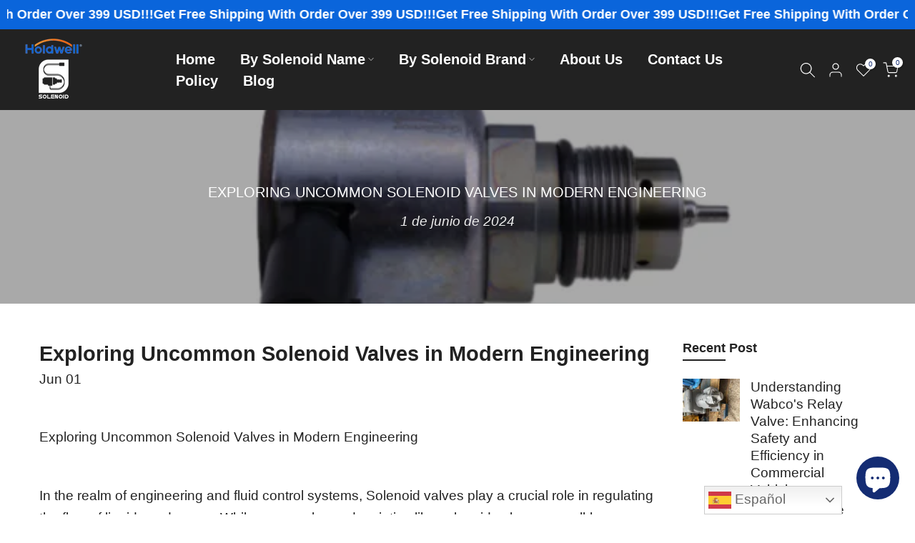

--- FILE ---
content_type: text/html; charset=utf-8
request_url: https://www.stopsolenoid.com/es/?section_id=search-hidden
body_size: 4400
content:
<div id="shopify-section-search-hidden" class="shopify-section"><link rel="stylesheet" href="//www.stopsolenoid.com/cdn/shop/t/4/assets/drawer.min.css?v=147361461027664110731709358305" media="all">
<link rel="stylesheet" href="//www.stopsolenoid.com/cdn/shop/t/4/assets/search-hidden.css?v=139922884370207432601709358307" media="all">
<div data-predictive-search data-sid="search-hidden" id="t4s-search-hidden" class="t4s-drawer t4s-drawer__right" aria-hidden="true">
   <div class="t4s-drawer__header">
      <span class="is--login" aria-hidden="false">Search Our Site</span>
      <button class="t4s-drawer__close" data-drawer-close aria-label="Close Search"><svg class="t4s-iconsvg-close" role="presentation" viewBox="0 0 16 14"><path d="M15 0L1 14m14 0L1 0" stroke="currentColor" fill="none" fill-rule="evenodd"></path></svg></button>
   </div>
   <form data-frm-search action="/es/search" method="get" class="t4s-mini-search__frm t4s-pr" role="search">
      <input type="hidden" name="type" value="product">
      <input type="hidden" name="options[unavailable_products]" value="last">
      <input type="hidden" name="options[prefix]" value="last"><div data-cat-search class="t4s-mini-search__cat">
            <select data-name="product_type">
              <option value="*">All Categories</option><option value="2 Speed Valve">2 Speed Valve</option><option value="ABS Module Valve Assy">ABS Module Valve Assy</option><option value="Actuator">Actuator</option><option value="Actuator Solenoid Valve">Actuator Solenoid Valve</option><option value="Adaptor Block Assembly Valve">Adaptor Block Assembly Valve</option><option value="Advance Solenoid">Advance Solenoid</option><option value="Air Brake Dash Valve">Air Brake Dash Valve</option><option value="Air Brake Valve">Air Brake Valve</option><option value="Air Breather Valve">Air Breather Valve</option><option value="Air Bypass Valve">Air Bypass Valve</option><option value="Air Compressor Solenoid Valve">Air Compressor Solenoid Valve</option><option value="Air Divider Valve">Air Divider Valve</option><option value="Air Release Blow Off Valve">Air Release Blow Off Valve</option><option value="Air Solenoid Valve">Air Solenoid Valve</option><option value="Air Suspension Valve">Air Suspension Valve</option><option value="Air Switching Valve">Air Switching Valve</option><option value="Air Valve">Air Valve</option><option value="Air Valve Assembly">Air Valve Assembly</option><option value="Air Valve Service Kits">Air Valve Service Kits</option><option value="Anti-leak Mixing Valve">Anti-leak Mixing Valve</option><option value="Anti-Siphon Irrigation Valve">Anti-Siphon Irrigation Valve</option><option value="Atlas Copco">Atlas Copco</option><option value="Backshaft Locking Collar">Backshaft Locking Collar</option><option value="Ball Valve">Ball Valve</option><option value="Bleed Plug">Bleed Plug</option><option value="Bleed Valve">Bleed Valve</option><option value="Blow Off Valve">Blow Off Valve</option><option value="Blow Off Valve Kit">Blow Off Valve Kit</option><option value="Blowdown Solenoid Valve">Blowdown Solenoid Valve</option><option value="Blowdown Valve">Blowdown Valve</option><option value="Blowoff Block Valve Kit">Blowoff Block Valve Kit</option><option value="Boom Feed Valve">Boom Feed Valve</option><option value="Brake Control Valve">Brake Control Valve</option><option value="Brake Load Sensing Valve">Brake Load Sensing Valve</option><option value="Brake Proportioning Valve">Brake Proportioning Valve</option><option value="Brake Release Valve">Brake Release Valve</option><option value="Brake Solenoid Valve">Brake Solenoid Valve</option><option value="Brake Valve">Brake Valve</option><option value="Brake Valve Assembly">Brake Valve Assembly</option><option value="Breather">Breather</option><option value="Breather Valve">Breather Valve</option><option value="Bucket Positioning Valve">Bucket Positioning Valve</option><option value="Butterfly Valve">Butterfly Valve</option><option value="Camshaft Solenoid Valve">Camshaft Solenoid Valve</option><option value="Camshaft Timing Solenoid Valve">Camshaft Timing Solenoid Valve</option><option value="Camshaft Variable Valve">Camshaft Variable Valve</option><option value="Canister Vent Valve">Canister Vent Valve</option><option value="Carburetor Fuel Solenoid">Carburetor Fuel Solenoid</option><option value="Cartridge Valve">Cartridge Valve</option><option value="CDR/PCV Valve">CDR/PCV Valve</option><option value="Centre Valve">Centre Valve</option><option value="Charging Valve">Charging Valve</option><option value="Check Valve">Check Valve</option><option value="Check Valve Kit">Check Valve Kit</option><option value="Closed Valve">Closed Valve</option><option value="Clutch Solenoid Valve">Clutch Solenoid Valve</option><option value="Clutch Valve">Clutch Valve</option><option value="Coil">Coil</option><option value="Common Rail Valve">Common Rail Valve</option><option value="Contactor">Contactor</option><option value="Continuous Duty Solenoid">Continuous Duty Solenoid</option><option value="Control Valve">Control Valve</option><option value="Control Valve Assembly">Control Valve Assembly</option><option value="Controller">Controller</option><option value="Coolant Flow Control Valve">Coolant Flow Control Valve</option><option value="Coolant Flow Valve">Coolant Flow Valve</option><option value="Coolant Valve">Coolant Valve</option><option value="Cooling Valve">Cooling Valve</option><option value="Counterbalance Valve">Counterbalance Valve</option><option value="Cut-off Injection System">Cut-off Injection System</option><option value="Decompression Valve">Decompression Valve</option><option value="Deep Sea">Deep Sea</option><option value="Delivery Valve">Delivery Valve</option><option value="Digital Unloader Valve">Digital Unloader Valve</option><option value="Direction Valve">Direction Valve</option><option value="Directional">Directional</option><option value="Directional Solenoid Valve">Directional Solenoid Valve</option><option value="Directional Valve">Directional Valve</option><option value="Dishwasher Valve">Dishwasher Valve</option><option value="Doosan">Doosan</option><option value="Drain Cock Ball Valve">Drain Cock Ball Valve</option><option value="Drain Valve">Drain Valve</option><option value="Drain Valve Kit">Drain Valve Kit</option><option value="Drip Irrigation Anti-Siphon Valve">Drip Irrigation Anti-Siphon Valve</option><option value="ECMV Assembly">ECMV Assembly</option><option value="EGR Valve">EGR Valve</option><option value="Electric Control Valve">Electric Control Valve</option><option value="Electric Fuel Pump">Electric Fuel Pump</option><option value="Electric Refrig Valve">Electric Refrig Valve</option><option value="Electronic Drain Valve">Electronic Drain Valve</option><option value="Emergency Relay">Emergency Relay</option><option value="Engine Mix Gas Valve">Engine Mix Gas Valve</option><option value="Engine Variable Timing Solenoid">Engine Variable Timing Solenoid</option><option value="Exhaust Brake Solenoid">Exhaust Brake Solenoid</option><option value="Exhaust Brake Valve">Exhaust Brake Valve</option><option value="Exhaust Pressure Solenoid Valve">Exhaust Pressure Solenoid Valve</option><option value="Exhaust Throttle Valve">Exhaust Throttle Valve</option><option value="Exhaust Valve">Exhaust Valve</option><option value="Expansion Valve">Expansion Valve</option><option value="Fan Clutch Solenoide Valve">Fan Clutch Solenoide Valve</option><option value="Finger Lever Valve">Finger Lever Valve</option><option value="Flow Pressure Valve">Flow Pressure Valve</option><option value="Fluid Shutoff Valve">Fluid Shutoff Valve</option><option value="Foot Brake Valve">Foot Brake Valve</option><option value="Foot Pedal Valve">Foot Pedal Valve</option><option value="Foot Throttle Valve">Foot Throttle Valve</option><option value="Foot Valve">Foot Valve</option><option value="Fuel Cock Switch">Fuel Cock Switch</option><option value="Fuel Delivery Valve">Fuel Delivery Valve</option><option value="Fuel Filter Valve">Fuel Filter Valve</option><option value="Fuel Flow Valve">Fuel Flow Valve</option><option value="Fuel Injector">Fuel Injector</option><option value="Fuel Injector Solenoid">Fuel Injector Solenoid</option><option value="Fuel Injector Solenoid Valve">Fuel Injector Solenoid Valve</option><option value="Fuel Pressure Regulator">Fuel Pressure Regulator</option><option value="Fuel Pressure Valve">Fuel Pressure Valve</option><option value="Fuel Primer Choke Solenoid">Fuel Primer Choke Solenoid</option><option value="Fuel Pump">Fuel Pump</option><option value="Fuel Pump Bolt">Fuel Pump Bolt</option><option value="Fuel Pump Solenoid Valve">Fuel Pump Solenoid Valve</option><option value="Fuel Shut off Solenoid">Fuel Shut off Solenoid</option><option value="Fuel Shut Off Solenoid Valve">Fuel Shut Off Solenoid Valve</option><option value="Fuel Shut-off Valve">Fuel Shut-off Valve</option><option value="Fuel Shutdown Solenoid">Fuel Shutdown Solenoid</option><option value="Fuel Shutdown Solenoid Valve">Fuel Shutdown Solenoid Valve</option><option value="Fuel ShutDown Stop Solenoid">Fuel ShutDown Stop Solenoid</option><option value="Fuel Shutoff Solenoid">Fuel Shutoff Solenoid</option><option value="Fuel Shutoff Solenoid Valve">Fuel Shutoff Solenoid Valve</option><option value="Fuel Shutoff Stop Solenoid Valve">Fuel Shutoff Stop Solenoid Valve</option><option value="Fuel Shutoff Valve">Fuel Shutoff Valve</option><option value="Fuel Solenoid">Fuel Solenoid</option><option value="Fuel Solenoid Valve">Fuel Solenoid Valve</option><option value="Fuel Stop Solenoid">Fuel Stop Solenoid</option><option value="Fuel Timer Solenoid Relay">Fuel Timer Solenoid Relay</option><option value="Fuel Transfer Pump">Fuel Transfer Pump</option><option value="Fuel Vapor Purge Valve">Fuel Vapor Purge Valve</option><option value="Fuel Vapor Valve">Fuel Vapor Valve</option><option value="Gas Valve">Gas Valve</option><option value="Gearbox Solenoid Valve">Gearbox Solenoid Valve</option><option value="Gearbox Valve">Gearbox Valve</option><option value="Gearing Solenoid Valve">Gearing Solenoid Valve</option><option value="Generator Regulator">Generator Regulator</option><option value="Globe Valve">Globe Valve</option><option value="Hand Brake Solenoid Valve">Hand Brake Solenoid Valve</option><option value="Hand Pump Valve">Hand Pump Valve</option><option value="Hand Valve">Hand Valve</option><option value="Handle Pilot Valve">Handle Pilot Valve</option><option value="Harness Wiring Solenoid Valve">Harness Wiring Solenoid Valve</option><option value="Head Valve">Head Valve</option><option value="Height Level Valve">Height Level Valve</option><option value="High Frequency Solenoid Valve">High Frequency Solenoid Valve</option><option value="High Speed Solenoid Valve">High Speed Solenoid Valve</option><option value="High Temperature Solenoid Air Valve">High Temperature Solenoid Air Valve</option><option value="Housing Valve">Housing Valve</option><option value="Hydraulic">Hydraulic</option><option value="Hydraulic Actuator">Hydraulic Actuator</option><option value="Hydraulic Cartridge Valve">Hydraulic Cartridge Valve</option><option value="Hydraulic Control Valve">Hydraulic Control Valve</option><option value="Hydraulic Pedal Valve">Hydraulic Pedal Valve</option><option value="Hydraulic Pressure Relief Valve">Hydraulic Pressure Relief Valve</option><option value="Hydraulic Pump Valve Plate">Hydraulic Pump Valve Plate</option><option value="Hydraulic Solenoid Valve">Hydraulic Solenoid Valve</option><option value="Hydraulic Steering Control Valve">Hydraulic Steering Control Valve</option><option value="Hydraulic Steering Valve">Hydraulic Steering Valve</option><option value="Hydraulic Valve">Hydraulic Valve</option><option value="Hydraulic Valve Spool">Hydraulic Valve Spool</option><option value="Inching Valve">Inching Valve</option><option value="Injector Pressure Regulator Valve">Injector Pressure Regulator Valve</option><option value="Injector Solenoid Valve">Injector Solenoid Valve</option><option value="Inlet Valve">Inlet Valve</option><option value="Inlet Valve Kit">Inlet Valve Kit</option><option value="Installer Valve Insert">Installer Valve Insert</option><option value="Intake Check Valve">Intake Check Valve</option><option value="Intake Solenoid Valve Assembly">Intake Solenoid Valve Assembly</option><option value="Intake Unloader Valve">Intake Unloader Valve</option><option value="Intake Valve">Intake Valve</option><option value="Intake Valve Kit">Intake Valve Kit</option><option value="Intel Valve">Intel Valve</option><option value="JLG">JLG</option><option value="Kaeser">Kaeser</option><option value="Liftgate Valve">Liftgate Valve</option><option value="Limiter Valve">Limiter Valve</option><option value="Loader Joystick Valve Selector">Loader Joystick Valve Selector</option><option value="Loading Solenoid Valve">Loading Solenoid Valve</option><option value="Loading Valve">Loading Valve</option><option value="Lock Solenoid Valve">Lock Solenoid Valve</option><option value="Lock Up Solenoid">Lock Up Solenoid</option><option value="Lock Valve Assy">Lock Valve Assy</option><option value="Lock-Up Valve">Lock-Up Valve</option><option value="Lockoff Solenoid">Lockoff Solenoid</option><option value="Lockout Solenoid">Lockout Solenoid</option><option value="LPG Lock Off Valve Assy">LPG Lock Off Valve Assy</option><option value="Magnetic Valve">Magnetic Valve</option><option value="Maintenance Valve Kit">Maintenance Valve Kit</option><option value="Manifold">Manifold</option><option value="Manifold Assembly">Manifold Assembly</option><option value="Manual Bypass Valve">Manual Bypass Valve</option><option value="Manual Valve">Manual Valve</option><option value="Minimum Pressure Repair Kit">Minimum Pressure Repair Kit</option><option value="Minimum Pressure Valve">Minimum Pressure Valve</option><option value="Minimum Pressure Valve Kit">Minimum Pressure Valve Kit</option><option value="Minimum Pressure Valve Repair Kit">Minimum Pressure Valve Repair Kit</option><option value="Modulation Valve">Modulation Valve</option><option value="Modulator Valve">Modulator Valve</option><option value="Motorized Valve">Motorized Valve</option><option value="Oil Cut Valve">Oil Cut Valve</option><option value="Oil Cut-Off Valve Base Housing">Oil Cut-Off Valve Base Housing</option><option value="Oil Drain Valve">Oil Drain Valve</option><option value="Oil Pressure Valve">Oil Pressure Valve</option><option value="Oil Shutoff Valve">Oil Shutoff Valve</option><option value="Oil Stop Valve">Oil Stop Valve</option><option value="Oil Stop Valve Kit">Oil Stop Valve Kit</option><option value="Oil Stop Valve Repair Kit">Oil Stop Valve Repair Kit</option><option value="Operated Valve">Operated Valve</option><option value="Overflow Valve">Overflow Valve</option><option value="Parking Brake Solenoid Valve">Parking Brake Solenoid Valve</option><option value="PCV Valve">PCV Valve</option><option value="Pedal Valve">Pedal Valve</option><option value="Pilot Valve">Pilot Valve</option><option value="Piston">Piston</option><option value="Piston Cooling Valve">Piston Cooling Valve</option><option value="Platform Valve">Platform Valve</option><option value="Pneumatic Valve">Pneumatic Valve</option><option value="Pneumatic Vent Valve">Pneumatic Vent Valve</option><option value="Potted Latching Solenoid">Potted Latching Solenoid</option><option value="Premium Valve">Premium Valve</option><option value="Pressure Control Solenoid">Pressure Control Solenoid</option><option value="Pressure Control Valve">Pressure Control Valve</option><option value="Pressure Limiting Valve">Pressure Limiting Valve</option><option value="Pressure Maintaining Valve Kit">Pressure Maintaining Valve Kit</option><option value="Pressure Maintenance Valve">Pressure Maintenance Valve</option><option value="Pressure Protection Valve">Pressure Protection Valve</option><option value="Pressure Reducing Valve">Pressure Reducing Valve</option><option value="Pressure Regulator Valve">Pressure Regulator Valve</option><option value="Pressure Sensor Switch">Pressure Sensor Switch</option><option value="Pressure Solenoid Valve">Pressure Solenoid Valve</option><option value="Pressure Switch">Pressure Switch</option><option value="Pressure Valve">Pressure Valve</option><option value="Pressure Valve Kit">Pressure Valve Kit</option><option value="Promotional Solenoid Valve Assy">Promotional Solenoid Valve Assy</option><option value="Proportional">Proportional</option><option value="Proportional alve">Proportional alve</option><option value="Proportional Solenoid Valve">Proportional Solenoid Valve</option><option value="Proportional Valve">Proportional Valve</option><option value="Protection Valve">Protection Valve</option><option value="Pull Hold Solenoid">Pull Hold Solenoid</option><option value="Pull Push Solenoid">Pull Push Solenoid</option><option value="Pull Solenoid">Pull Solenoid</option><option value="Pull Solenoid Valve">Pull Solenoid Valve</option><option value="Pump Control Solenoid">Pump Control Solenoid</option><option value="Purge Valve">Purge Valve</option><option value="Purge Valve Kit">Purge Valve Kit</option><option value="Push Pull Solenoid">Push Pull Solenoid</option><option value="Push Solenoid">Push Solenoid</option><option value="Push Speed Control Solenoid">Push Speed Control Solenoid</option><option value="Quick Release Valve">Quick Release Valve</option><option value="Reducer Pressure Valve">Reducer Pressure Valve</option><option value="Reducing Valve">Reducing Valve</option><option value="Reed Valve Assy">Reed Valve Assy</option><option value="Regulator">Regulator</option><option value="Regulator Valve">Regulator Valve</option><option value="Regulator Valve Repair Kit">Regulator Valve Repair Kit</option><option value="Relay">Relay</option><option value="Relay Connector">Relay Connector</option><option value="Relay Duty Solenoid Switch">Relay Duty Solenoid Switch</option><option value="Relay Solenoid">Relay Solenoid</option><option value="Relay Valve">Relay Valve</option><option value="Release Solenoid">Release Solenoid</option><option value="Relief">Relief</option><option value="Relief Valve">Relief Valve</option><option value="Reset Valve">Reset Valve</option><option value="Reverser Transmission Solenoid">Reverser Transmission Solenoid</option><option value="Roll Over Valve">Roll Over Valve</option><option value="Rotary Solenoid Valve">Rotary Solenoid Valve</option><option value="Rotary Union Valve">Rotary Union Valve</option><option value="Safety">Safety</option><option value="Safety Valve">Safety Valve</option><option value="Sectional Valve Block">Sectional Valve Block</option><option value="Selector Valve">Selector Valve</option><option value="Sensor">Sensor</option><option value="Service Valve">Service Valve</option><option value="Servo Valve">Servo Valve</option><option value="Shift Solenoid Block Pack">Shift Solenoid Block Pack</option><option value="Shuoff Solenoid">Shuoff Solenoid</option><option value="Shut Down Solenoid">Shut Down Solenoid</option><option value="Shut off Solenoid">Shut off Solenoid</option><option value="Shut Off Valve">Shut Off Valve</option><option value="Shut-Off Diaphragm Valve">Shut-Off Diaphragm Valve</option><option value="Shutdown Solenoid">Shutdown Solenoid</option><option value="Shutoff Solenoid">Shutoff Solenoid</option><option value="Shutoff Solenoid Valve">Shutoff Solenoid Valve</option><option value="Shutoff Stop Solenoid Valve">Shutoff Stop Solenoid Valve</option><option value="Shutoff Valve">Shutoff Valve</option><option value="Shuttle Valve">Shuttle Valve</option><option value="Signal Valve">Signal Valve</option><option value="Slide Valve">Slide Valve</option><option value="Soleniod Valve">Soleniod Valve</option><option value="Solenoid">Solenoid</option><option value="Solenoid Assy">Solenoid Assy</option><option value="Solenoid Coil">Solenoid Coil</option><option value="Solenoid Control Valve">Solenoid Control Valve</option><option value="Solenoid Diverter Valve">Solenoid Diverter Valve</option><option value="Solenoid Kit">Solenoid Kit</option><option value="Solenoid Lowering Valve">Solenoid Lowering Valve</option><option value="Solenoid Plunger">Solenoid Plunger</option><option value="Solenoid Switch">Solenoid Switch</option><option value="solenoid valve">solenoid valve</option><option value="Solenoid Valve Assembly">Solenoid Valve Assembly</option><option value="Solenoid Valve Socket">Solenoid Valve Socket</option><option value="Solenoid Wiring Harness">Solenoid Wiring Harness</option><option value="Speed Sensor">Speed Sensor</option><option value="Speed Shutoff Solenoid">Speed Shutoff Solenoid</option><option value="Speed Solenoid">Speed Solenoid</option><option value="Spool Valve">Spool Valve</option><option value="Spring Brake Valve">Spring Brake Valve</option><option value="Sprinkler Valve">Sprinkler Valve</option><option value="Starter Solenoid">Starter Solenoid</option><option value="Steering Valve">Steering Valve</option><option value="Stepper Valve">Stepper Valve</option><option value="Stop Motor Assy">Stop Motor Assy</option><option value="Stop Solenoid">Stop Solenoid</option><option value="Stop Solenoid Valve">Stop Solenoid Valve</option><option value="Sub Valve">Sub Valve</option><option value="Suction Control Valve">Suction Control Valve</option><option value="Suction Modulation Valve">Suction Modulation Valve</option><option value="Switch">Switch</option><option value="Temperature Valve">Temperature Valve</option><option value="Thermo King">Thermo King</option><option value="Thermostatic Valve">Thermostatic Valve</option><option value="Thermostatic Valve Kit">Thermostatic Valve Kit</option><option value="Thermostatic Valve Repair Kit">Thermostatic Valve Repair Kit</option><option value="Throttle Body Valve">Throttle Body Valve</option><option value="Throttle Solenoid">Throttle Solenoid</option><option value="Throttle Valve">Throttle Valve</option><option value="Toggle Air Control Valve">Toggle Air Control Valve</option><option value="Toyota">Toyota</option><option value="Tramsmission Solenoid Valve">Tramsmission Solenoid Valve</option><option value="Transmission">Transmission</option><option value="Transmission Control Valve">Transmission Control Valve</option><option value="Transmission Oil Cooler Water Valve">Transmission Oil Cooler Water Valve</option><option value="Transmission Solenoid Valve">Transmission Solenoid Valve</option><option value="Transmission Solenoid Valve Kit">Transmission Solenoid Valve Kit</option><option value="Turbo Boost Pressure Solenoid Valve">Turbo Boost Pressure Solenoid Valve</option><option value="Turbocharger Blow off Valve">Turbocharger Blow off Valve</option><option value="Turbocharger Solenoid Valve">Turbocharger Solenoid Valve</option><option value="Unloader Intake Valve">Unloader Intake Valve</option><option value="Unloader Valve">Unloader Valve</option><option value="Unloader Valve Assembly">Unloader Valve Assembly</option><option value="Unloader Valve Kit">Unloader Valve Kit</option><option value="Unloader Valve Service Kit">Unloader Valve Service Kit</option><option value="Unloading Intake Valve">Unloading Intake Valve</option><option value="Unloading Solenoid Valve">Unloading Solenoid Valve</option><option value="Unloading Valve Asssy">Unloading Valve Asssy</option><option value="Unloading Valve Assy">Unloading Valve Assy</option><option value="Unloading Valve Kit">Unloading Valve Kit</option><option value="Urea Solenoid Valve">Urea Solenoid Valve</option><option value="Vacuum Solenoid Valve">Vacuum Solenoid Valve</option><option value="Vacuum Switch Valve Solenoid">Vacuum Switch Valve Solenoid</option><option value="Vacuum Valve Gas Filter">Vacuum Valve Gas Filter</option><option value="Valve">Valve</option><option value="Valve Angle Seat">Valve Angle Seat</option><option value="Valve Anti Rumble">Valve Anti Rumble</option><option value="Valve Assembly">Valve Assembly</option><option value="Valve Block">Valve Block</option><option value="Valve Block Assembly">Valve Block Assembly</option><option value="Valve Group-Solenoid">Valve Group-Solenoid</option><option value="Valve Plate">Valve Plate</option><option value="Valve Slider Crosshead">Valve Slider Crosshead</option><option value="Valve Stem">Valve Stem</option><option value="Vapor Canister Purge Solenoid">Vapor Canister Purge Solenoid</option><option value="Vapor Canister Purge Solenoid Valve">Vapor Canister Purge Solenoid Valve</option><option value="Vapor Canister Purge Valve">Vapor Canister Purge Valve</option><option value="Vapor Canister Purge Valve Solenoid">Vapor Canister Purge Valve Solenoid</option><option value="Vapor Canister Vent Solenoid">Vapor Canister Vent Solenoid</option><option value="Variable Force Solenoid">Variable Force Solenoid</option><option value="Variable Timing Solenoid">Variable Timing Solenoid</option><option value="Variable Timing Valve">Variable Timing Valve</option><option value="Variable Valve Lift Solenoid">Variable Valve Lift Solenoid</option><option value="Variable Valve Timing Solenoid">Variable Valve Timing Solenoid</option><option value="Variable Valve Timing Solenoid Valve">Variable Valve Timing Solenoid Valve</option><option value="Vent Valve">Vent Valve</option><option value="Venting Solenoid Valve">Venting Solenoid Valve</option><option value="Vibration Solenoid">Vibration Solenoid</option><option value="Volvo">Volvo</option><option value="Washer Water Inlet Valve">Washer Water Inlet Valve</option><option value="Water Oil Valve">Water Oil Valve</option><option value="Water Valve">Water Valve</option></select>
        </div><div class="t4s-mini-search__btns t4s-pr t4s-oh">
         <input data-input-search class="t4s-mini-search__input" autocomplete="off" type="text" name="q" placeholder="Search">
         <button data-submit-search class="t4s-mini-search__submit t4s-btn-loading__svg" type="submit">
            <svg class="t4s-btn-op0" viewBox="0 0 18 19" width="16"><path fill-rule="evenodd" clip-rule="evenodd" d="M11.03 11.68A5.784 5.784 0 112.85 3.5a5.784 5.784 0 018.18 8.18zm.26 1.12a6.78 6.78 0 11.72-.7l5.4 5.4a.5.5 0 11-.71.7l-5.41-5.4z" fill="currentColor"></path></svg>
            <div class="t4s-loading__spinner t4s-dn">
               <svg width="16" height="16" aria-hidden="true" focusable="false" role="presentation" class="t4s-svg__spinner" viewBox="0 0 66 66" xmlns="http://www.w3.org/2000/svg"><circle class="t4s-path" fill="none" stroke-width="6" cx="33" cy="33" r="30"></circle></svg>
            </div>
         </button>
      </div></form><div data-title-search class="t4s-mini-search__title" style="display:none"></div><div class="t4s-drawer__content">
      <div class="t4s-drawer__main">
         <div data-t4s-scroll-me class="t4s-drawer__scroll t4s-current-scrollbar">

            <div data-skeleton-search class="t4s-skeleton_wrap t4s-dn"><div class="t4s-row t4s-space-item-inner">
                  <div class="t4s-col-auto t4s-col-item t4s-widget_img_pr"><div class="t4s-skeleton_img"></div></div>
                  <div class="t4s-col t4s-col-item t4s-widget_if_pr"><div class="t4s-skeleton_txt1"></div><div class="t4s-skeleton_txt2"></div></div>
               </div><div class="t4s-row t4s-space-item-inner">
                  <div class="t4s-col-auto t4s-col-item t4s-widget_img_pr"><div class="t4s-skeleton_img"></div></div>
                  <div class="t4s-col t4s-col-item t4s-widget_if_pr"><div class="t4s-skeleton_txt1"></div><div class="t4s-skeleton_txt2"></div></div>
               </div><div class="t4s-row t4s-space-item-inner">
                  <div class="t4s-col-auto t4s-col-item t4s-widget_img_pr"><div class="t4s-skeleton_img"></div></div>
                  <div class="t4s-col t4s-col-item t4s-widget_if_pr"><div class="t4s-skeleton_txt1"></div><div class="t4s-skeleton_txt2"></div></div>
               </div><div class="t4s-row t4s-space-item-inner">
                  <div class="t4s-col-auto t4s-col-item t4s-widget_img_pr"><div class="t4s-skeleton_img"></div></div>
                  <div class="t4s-col t4s-col-item t4s-widget_if_pr"><div class="t4s-skeleton_txt1"></div><div class="t4s-skeleton_txt2"></div></div>
               </div></div>
            <div data-results-search class="t4s-mini-search__content t4s_ratioadapt"></div>
         </div>
      </div><div data-viewAll-search class="t4s-drawer__bottom" style="display:none"></div></div>
</div></div>

--- FILE ---
content_type: text/html; charset=utf-8
request_url: https://www.stopsolenoid.com/es/blogs/news/exploring-uncommon-solenoid-valves-in-modern-engineering?section_id=template--22108200141095__sidebar&
body_size: 2289
content:
<div id="shopify-section-template--22108200141095__sidebar" class="shopify-section t4s-section t4s-section-sidebar t4s_tp_ins t4s_tp_cd"><template class="t4s-d-none">
    [t4splitlz]<link rel="stylesheet" href="//www.stopsolenoid.com/cdn/shop/t/4/assets/t4s-widget.css?v=108905104212777306501709705342" media="all">
            <div class="t4s-sidebar-inner">
            <div class="t4s-row t4s-row-cols-1"><div id="t4s-sidebar-post_hf8qLD" class="t4s-col-item t4s-widget t4s-sidebar-post"><h5 class="t4s-widget-title">Recent Post</h5><div class="t4s-sidebar-post-list"><div class="t4s-row t4s-space-item-inner"> 
	<div class="t4s-col-item t4s-col t4s-widget_img_ar t4s_ratio4_3 t4s_position_8 t4s_cover"><a class="t4s-d-block t4s-pr t4s-oh t4s_ratio" href="/es/blogs/news/understanding-wabcos-relay-valve-enhancing-safety-and-efficiency-in-commercial-vehicles" data-style="--aspect-ratioapt: 1.3333333333333333">
				<img class="lazyloadt4s" data-src="//www.stopsolenoid.com/cdn/shop/articles/57_1024x1024_0fe52603-c7e5-418b-a931-1265ba864dd9.webp?v=1769767221&width=1" data-widths="[100,200,400,600,700,800,900,1000,1200,1400,1600]" data-optimumx="2" data-sizes="auto" src="data:image/svg+xml,%3Csvg%20viewBox%3D%220%200%201024%20768%22%20xmlns%3D%22http%3A%2F%2Fwww.w3.org%2F2000%2Fsvg%22%3E%3C%2Fsvg%3E" width="1024" height="768" alt="Understanding Wabco&#39;s Relay Valve: Enhancing Safety and Efficiency in Commercial Vehicles">
				<span class="lazyloadt4s-loader"></span>
			</a></div>
	<div class="t4s-col-item t4s-col t4s-widget_if_ar">
	   <a class="t4s-article-title t4s-d-block" href="/es/blogs/news/understanding-wabcos-relay-valve-enhancing-safety-and-efficiency-in-commercial-vehicles">Understanding Wabco's Relay Valve: Enhancing Safety and Efficiency in Commercial Vehicles</a>
	   <time datetime="2026-01-30T09:40:32Z">30 de enero de 2026</time>
	</div>
</div> 
<div class="t4s-row t4s-space-item-inner"> 
	<div class="t4s-col-item t4s-col t4s-widget_img_ar t4s_ratio4_3 t4s_position_8 t4s_cover"><a class="t4s-d-block t4s-pr t4s-oh t4s_ratio" href="/es/blogs/news/limit-switches-the-basics-types-and-importance-in-mechanical-systems" data-style="--aspect-ratioapt: 1.3303769401330376">
				<img class="lazyloadt4s" data-src="//www.stopsolenoid.com/cdn/shop/articles/Figure-3-Limit-Switch-app-450x600.webp?v=1768557488&width=1" data-widths="[100,200,400,600,700,800,900,1000,1200,1400,1600]" data-optimumx="2" data-sizes="auto" src="data:image/svg+xml,%3Csvg%20viewBox%3D%220%200%20600%20451%22%20xmlns%3D%22http%3A%2F%2Fwww.w3.org%2F2000%2Fsvg%22%3E%3C%2Fsvg%3E" width="600" height="451" alt="Limit Switches: The Basics, Types, and Importance in Mechanical Systems">
				<span class="lazyloadt4s-loader"></span>
			</a></div>
	<div class="t4s-col-item t4s-col t4s-widget_if_ar">
	   <a class="t4s-article-title t4s-d-block" href="/es/blogs/news/limit-switches-the-basics-types-and-importance-in-mechanical-systems">Limit Switches: The Basics, Types, and Importance in Mechanical Systems</a>
	   <time datetime="2026-01-16T09:57:42Z">16 de enero de 2026</time>
	</div>
</div> 
<div class="t4s-row t4s-space-item-inner"> 
	<div class="t4s-col-item t4s-col t4s-widget_img_ar t4s_ratio4_3 t4s_position_8 t4s_cover"><a class="t4s-d-block t4s-pr t4s-oh t4s_ratio" href="/es/blogs/news/the-future-of-non-road-vehicle-maintenance-the-power-of-remanufactured-parts" data-style="--aspect-ratioapt: 1.5009380863039399">
				<img class="lazyloadt4s" data-src="//www.stopsolenoid.com/cdn/shop/articles/borg_automative_raisfoto_mg_7418.webp?v=1767173462&width=1" data-widths="[100,200,400,600,700,800,900,1000,1200,1400,1600]" data-optimumx="2" data-sizes="auto" src="data:image/svg+xml,%3Csvg%20viewBox%3D%220%200%20800%20533%22%20xmlns%3D%22http%3A%2F%2Fwww.w3.org%2F2000%2Fsvg%22%3E%3C%2Fsvg%3E" width="800" height="533" alt="The Future of Non-Road Vehicle Maintenance: The Power of Remanufactured Parts">
				<span class="lazyloadt4s-loader"></span>
			</a></div>
	<div class="t4s-col-item t4s-col t4s-widget_if_ar">
	   <a class="t4s-article-title t4s-d-block" href="/es/blogs/news/the-future-of-non-road-vehicle-maintenance-the-power-of-remanufactured-parts">The Future of Non-Road Vehicle Maintenance: The Power of Remanufactured Parts</a>
	   <time datetime="2025-12-31T08:59:25Z">31 de diciembre de 2025</time>
	</div>
</div> 
<div class="t4s-row t4s-space-item-inner"> 
	<div class="t4s-col-item t4s-col t4s-widget_img_ar t4s_ratio4_3 t4s_position_8 t4s_cover"><a class="t4s-d-block t4s-pr t4s-oh t4s_ratio" href="/es/blogs/news/check-valve-the-unsung-hero-of-air-compressor-systems" data-style="--aspect-ratioapt: 1.3513513513513513">
				<img class="lazyloadt4s" data-src="//www.stopsolenoid.com/cdn/shop/articles/ball-valve-compressor-main.jpg?v=1766138521&width=1" data-widths="[100,200,400,600,700,800,900,1000,1200,1400,1600]" data-optimumx="2" data-sizes="auto" src="data:image/svg+xml,%3Csvg%20viewBox%3D%220%200%20500%20370%22%20xmlns%3D%22http%3A%2F%2Fwww.w3.org%2F2000%2Fsvg%22%3E%3C%2Fsvg%3E" width="500" height="370" alt="Check Valve: The Unsung Hero of Air Compressor Systems">
				<span class="lazyloadt4s-loader"></span>
			</a></div>
	<div class="t4s-col-item t4s-col t4s-widget_if_ar">
	   <a class="t4s-article-title t4s-d-block" href="/es/blogs/news/check-valve-the-unsung-hero-of-air-compressor-systems">Check Valve: The Unsung Hero of Air Compressor Systems</a>
	   <time datetime="2025-12-19T09:20:01Z">19 de diciembre de 2025</time>
	</div>
</div> 
<div class="t4s-row t4s-space-item-inner"> 
	<div class="t4s-col-item t4s-col t4s-widget_img_ar t4s_ratio4_3 t4s_position_8 t4s_cover"><a class="t4s-d-block t4s-pr t4s-oh t4s_ratio" href="/es/blogs/news/thomas-hydraulic-valves-precision-engineering-for-optimal-performance" data-style="--aspect-ratioapt: 1.5">
				<img class="lazyloadt4s" data-src="//www.stopsolenoid.com/cdn/shop/articles/IMG_9423_1c59604e-bdeb-4e63-b76c-bafe07e3f59e.jpg?v=1765179676&width=1" data-widths="[100,200,400,600,700,800,900,1000,1200,1400,1600]" data-optimumx="2" data-sizes="auto" src="data:image/svg+xml,%3Csvg%20viewBox%3D%220%200%206000%204000%22%20xmlns%3D%22http%3A%2F%2Fwww.w3.org%2F2000%2Fsvg%22%3E%3C%2Fsvg%3E" width="6000" height="4000" alt="Thomas Hydraulic Valves: Precision Engineering for Optimal Performance">
				<span class="lazyloadt4s-loader"></span>
			</a></div>
	<div class="t4s-col-item t4s-col t4s-widget_if_ar">
	   <a class="t4s-article-title t4s-d-block" href="/es/blogs/news/thomas-hydraulic-valves-precision-engineering-for-optimal-performance">Thomas Hydraulic Valves: Precision Engineering for Optimal Performance</a>
	   <time datetime="2025-12-08T07:10:50Z">8 de diciembre de 2025</time>
	</div>
</div> 
<div class="t4s-row t4s-space-item-inner"> 
	<div class="t4s-col-item t4s-col t4s-widget_img_ar t4s_ratio4_3 t4s_position_8 t4s_cover"><a class="t4s-d-block t4s-pr t4s-oh t4s_ratio" href="/es/blogs/news/the-importance-and-applications-of-hitachi-solenoid-valves-in-modern-automation-systems" data-style="--aspect-ratioapt: 1.7777777777777777">
				<img class="lazyloadt4s" data-src="//www.stopsolenoid.com/cdn/shop/articles/WkbMdvyLF9A.webp?v=1763459164&width=1" data-widths="[100,200,400,600,700,800,900,1000,1200,1400,1600]" data-optimumx="2" data-sizes="auto" src="data:image/svg+xml,%3Csvg%20viewBox%3D%220%200%201280%20720%22%20xmlns%3D%22http%3A%2F%2Fwww.w3.org%2F2000%2Fsvg%22%3E%3C%2Fsvg%3E" width="1280" height="720" alt="The Importance and Applications of Hitachi Solenoid Valves in Modern Automation Systems">
				<span class="lazyloadt4s-loader"></span>
			</a></div>
	<div class="t4s-col-item t4s-col t4s-widget_if_ar">
	   <a class="t4s-article-title t4s-d-block" href="/es/blogs/news/the-importance-and-applications-of-hitachi-solenoid-valves-in-modern-automation-systems">The Importance and Applications of Hitachi Solenoid Valves in Modern Automation Systems</a>
	   <time datetime="2025-11-18T08:58:30Z">18 de noviembre de 2025</time>
	</div>
</div> 
<div class="t4s-row t4s-space-item-inner"> 
	<div class="t4s-col-item t4s-col t4s-widget_img_ar t4s_ratio4_3 t4s_position_8 t4s_cover"><a class="t4s-d-block t4s-pr t4s-oh t4s_ratio" href="/es/blogs/news/exploring-the-yanmar-shutoff-solenoid-insights-for-maintenance-and-troubleshooting" data-style="--aspect-ratioapt: 1.501054852320675">
				<img class="lazyloadt4s" data-src="//www.stopsolenoid.com/cdn/shop/articles/Fixing-Fuel-Shutoff-Solenoid.webp?v=1762397896&width=1" data-widths="[100,200,400,600,700,800,900,1000,1200,1400,1600]" data-optimumx="2" data-sizes="auto" src="data:image/svg+xml,%3Csvg%20viewBox%3D%220%200%201423%20948%22%20xmlns%3D%22http%3A%2F%2Fwww.w3.org%2F2000%2Fsvg%22%3E%3C%2Fsvg%3E" width="1423" height="948" alt="Exploring the Yanmar Shutoff Solenoid: Insights for Maintenance and Troubleshooting">
				<span class="lazyloadt4s-loader"></span>
			</a></div>
	<div class="t4s-col-item t4s-col t4s-widget_if_ar">
	   <a class="t4s-article-title t4s-d-block" href="/es/blogs/news/exploring-the-yanmar-shutoff-solenoid-insights-for-maintenance-and-troubleshooting">Exploring the Yanmar Shutoff Solenoid: Insights for Maintenance and Troubleshooting</a>
	   <time datetime="2025-10-31T09:45:41Z">31 de octubre de 2025</time>
	</div>
</div> 
<div class="t4s-row t4s-space-item-inner"> 
	<div class="t4s-col-item t4s-col t4s-widget_img_ar t4s_ratio4_3 t4s_position_8 t4s_cover"><a class="t4s-d-block t4s-pr t4s-oh t4s_ratio" href="/es/blogs/news/jlg-hydraulic-valves-the-heart-of-construction-machinery-innovation" data-style="--aspect-ratioapt: 1.5037593984962405">
				<img class="lazyloadt4s" data-src="//www.stopsolenoid.com/cdn/shop/articles/6042-telehandler-1.webp?v=1761299298&width=1" data-widths="[100,200,400,600,700,800,900,1000,1200,1400,1600]" data-optimumx="2" data-sizes="auto" src="data:image/svg+xml,%3Csvg%20viewBox%3D%220%200%20800%20532%22%20xmlns%3D%22http%3A%2F%2Fwww.w3.org%2F2000%2Fsvg%22%3E%3C%2Fsvg%3E" width="800" height="532" alt="JLG Hydraulic Valves: The Heart of Construction Machinery Innovation">
				<span class="lazyloadt4s-loader"></span>
			</a></div>
	<div class="t4s-col-item t4s-col t4s-widget_if_ar">
	   <a class="t4s-article-title t4s-d-block" href="/es/blogs/news/jlg-hydraulic-valves-the-heart-of-construction-machinery-innovation">JLG Hydraulic Valves: The Heart of Construction Machinery Innovation</a>
	   <time datetime="2025-10-24T09:48:14Z">24 de octubre de 2025</time>
	</div>
</div> 
</div></div></div>
        </div>[t4splitlz]
        <link rel="stylesheet" href="//www.stopsolenoid.com/cdn/shop/t/4/assets/drawer.min.css?v=147361461027664110731709358305" media="all">
        <div id="drawer-template--22108200141095__sidebar" class="t4s-drawer t4s-drawer__left" aria-hidden="true">
            <div class="t4s-drawer__header"><span>Sidebar</span><button class="t4s-drawer__close" data-drawer-close aria-label="Close sidebar"><svg class="t4s-iconsvg-close" role="presentation" viewBox="0 0 16 14"><path d="M15 0L1 14m14 0L1 0" stroke="currentColor" fill="none" fill-rule="evenodd"></path></svg></button></div>
            <div class="t4s-drawer__content">
                <div class="t4s-drawer__main t4s-current-scrollbar">[t4splitlz2]</div>
                <div class="t4s-drawer__footer"></div>
            </div>
        </div>     
    [t4splitlz]
    </template><button data-sidebar-id='template--22108200141095__sidebar' data-sidebar-false data-drawer-options='{ "id":"#drawer-template--22108200141095__sidebar" }' class="t4s-btn-sidebar"><span class="t4s-btn-sidebar-icon"><svg viewBox="0 0 24 24" width="22" height="22" stroke="currentColor" stroke-width="1.5" fill="none" stroke-linecap="round" stroke-linejoin="round" class="css-i6dzq1"><rect x="3" y="3" width="18" height="18" rx="2" ry="2"></rect><line x1="9" y1="3" x2="9" y2="21"></line></svg></span> <span class="t4s-btn-sidebar-text">Open sidebar</span></button>
<style>
    button.t4s-btn-sidebar {
        position: fixed;
        top: 50%;
        z-index: 100;
        background-color: var(--t4s-light-color);
        color:  var(--t4s-dark-color);
        box-shadow: 0 0 3px rgb(0 0 0 / 15%);
        transition: all .6s cubic-bezier(.19,1,.22,1);
        display: flex;
        align-items: center;
        flex-direction: row;
        flex-wrap: nowrap;
        overflow: hidden;
        min-width: 50px;
        height: 50px;
        padding: 0;
    }
    .t4s-btn-sidebar .t4s-btn-sidebar-icon {
        width: 50px;
        height: 50px;
        display: inline-flex;
        justify-content: center;
        align-items: center;
    }
    .t4s-btn-sidebar .t4s-btn-sidebar-text {
        padding: 0;
        max-width: 0;
        white-space: nowrap;
        overflow: hidden;
        text-overflow: ellipsis;
        font-weight: 500;
        will-change: padding, max-width;
        transition: padding 0.4s cubic-bezier(.175,.885,.32,1.15),max-width 0.4s cubic-bezier(.175,.885,.32,1.15);
    }
    .t4s-btn-sidebar:hover .t4s-btn-sidebar-text {
        padding-right: 25px;
        max-width: 280px;
    }
    .t4s-sidebar-inner .t4s-widget:not(:last-child){margin-bottom: 50px; }
    #drawer-template--22108200141095__sidebar .t4s-drawer__main{overflow-x: hidden;padding:20px;}
    @media screen and (min-width: 1025px) {
        .t4s-sidebar { display: block }
        button.t4s-btn-sidebar,.t4s-section-sidebar{display: none;}.t4s-main-area {flex: 0 0 auto;width: 75%; }}
    .t4s-section-sidebar ~ .t4s-section-main .t4s-main-area{order: 10}
    .t4s-section-sidebar ~ .t4s-section-main .t4s-sidebar{order: 1}
    </style></div>